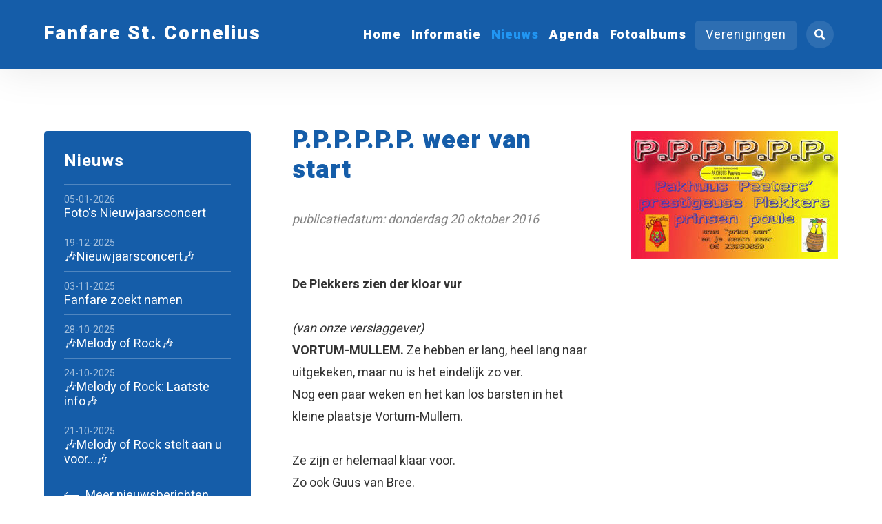

--- FILE ---
content_type: text/html; charset=UTF-8
request_url: https://fanfare.vortum-mullem.info/nieuws/2016-10-20-pppppp-weer-van-start/
body_size: 6228
content:

<!DOCTYPE html>
<html lang="nl">
<head>
    <title>P.P.P.P.P.P. weer van start &bull; Nieuws - Fanfare St. Cornelius</title>
    <base href="https://fanfare.vortum-mullem.info/">
    <meta http-equiv="content-type" content="text/html; charset=UTF-8">
    <meta name="description" content=" ...">
    <meta name="author" content="Fanfare St. Cornelius">
    <!--
            webdesign & -development by
            Cybox internet & communicatie, Boxmeer
            www.cybox.nl
    -->
        <meta name="viewport" content="width=device-width, initial-scale=1.0">    <link rel="apple-touch-icon" href="images/apple_touch_icon.png?20221212164450"/>
    <link rel="shortcut icon" href="images/favicon.ico?20221212164450">
        <link rel="stylesheet" href="/css/default/cache/backstage.20221212164450.css" type="text/css">
        <script src="../node_modules/jquery/dist/jquery.min.js" ></script>
    <script src="/js/default/cache/backstage.20221212164450.js"></script>
            <!-- Global site tag (gtag.js) - Google Analytics -->
        <script src="https://www.googletagmanager.com/gtag/js?id=" async></script>
        <script>
            window.dataLayer = window.dataLayer || [];
            function gtag(){dataLayer.push(arguments);}
            gtag('js', new Date());
            gtag('config', '',{ 'anonymize_ip': true });
        </script>
                
            <style>
            .headerBgColor,
                #kiek-overlay { background-color: #155DA9!important; }
            .headerFgColor, .content #contact form .btn.submit { background-color: #2D6EB2!important; }
                ul#menu li.hassub ul.sub:before { background-color: #2D6EB2!important; }
            .linkColor { color: #FFFFFF!important; }
            .activeLinkColor,
                .activeLinkColor a { color: #2196F3!important; }
                .pagination div:hover,
                .pagination div.active { background-color: #2196F3!important; }
            .titleColor, h2, h3, h4, .page_content a { color: #155DA9!important; }
                .titleColor svg, .links a svg, a.back svg { fill: #155DA9!important; }
            .bodyBgColor { background-color: #E9EEF3!important; }
                /*.home-column .item { border-top: 1px solid #E9EEF3!important; }*/
                .news-overview .item { border-bottom: 1px solid #E9EEF3!important; }
            .submenuColor { background-color: #155DA9!important; }
            .footerBgColor { background-color: #155DA9!important; }
        </style>
    </head>
<body class="news">    
<div class="popup privacyverklaring">
    <div class="popup-content">
        <div class="close" title="Sluiten"></div>
                <h2>Privacy- en cookieverklaring</h2><p>De privacy van de bezoekers van deze website is voor ons erg belangrijk en de persoonlijke informatie die u ons verstrekt wordt daarom vertrouwelijk verwerkt in overeenstemming met de eisen die de Algemene verordening gegevensbescherming (AVG) stelt.</p>

<h2>Het doel van de gegevensverwerking</h2>

<p>Wanneer u een contact- of aanmeldformulier op de website invult, of ons een e-mail stuurt, dan worden de gegevens die u ons toestuurt bewaard zolang de inhoud nodig is voor de beantwoording en afhandeling daarvan.</p>

<p>De Dorpsraad Vortum-Mullem hecht veel waarde aan de bescherming van uw privacy bij het verwerken van persoonsgegevens rondom het gebruik van Vortum-Mullem.info. De Dorpsraad is vanzelfsprekend ge&iuml;nteresseerd in de bezoekers van haar site, maar uw naam of dergelijke hoeven wij niet te weten. Informatie over bezoeken aan Vortum-Mullem.info worden slechts gebruikt ter ondersteuning van technische beslissingen en statistische verwerkingen en nooit gebruikt ter identificatie van individuele personen. De ten behoeve van informatieverzoeken per e-mail verstrekte informatie, wordt uitsluitend gebruikt voor de afhandeling van de aanvraag of reactie en daarna vernietigd.&nbsp;</p>

<h2>Statistieken / Google Analytics</h2>

<p>Deze website maakt gebruik van Google Analytics om bij te houden hoe de website wordt bezocht en gebruikt. IP-adressen van bezoekers worden daarbij geanonimiseerd opgeslagen om uw privacy hierbij te waarborgen. Het delen van gegevens is uitgezet en er wordt geen gebruik gemaakt van andere diensten van Google in combinatie met Analytics.<br />
Het privacybeleid van Google Analytics kunt u&nbsp;<a href="http://support.google.com/analytics/answer/6004245?hl=nl" target="_blank">hier</a>&nbsp;lezen. &nbsp;</p>

<h2>Gebruik van cookies</h2>

<p>Wij maken alleen gebruik van analytische cookies ten behoeve van Google Analytics, zoals hierboven omschreven.</p>

<h2>Beveiliging van uw gegevens</h2>

<p>Wij hebben passende technische en organisatorische veiligheidsmaatregelen getroffen om uw persoonsgegevens te beschermen tegen verlies, misbruik en ongeoorloofde toegang door derden.</p>

<h2>Inzage, correctie en verwijderen van gegevens</h2>

<p>De informatie op Vortum-Mullem.info komt tot stand onder verantwoordelijkheid van de Dorpsraad Vortum-Mullem. De gezamelijke webmasters besteden uiterste zorg aan het zo actueel, toegankelijk, correct en compleet mogelijk maken en houden van de inhoud van Vortum-Mullem.info. Het is echter mogelijk dat de inhoud van deze site verouderd, incompleet en/of incorrect is. Aan de inhoud van deze internetsite kunnen dan ook geen rechten worden ontleend. De Dorpsraad Vortum-Mullem kan niet aansprakelijk worden gehouden voor de gevolgen van het gebruik, op welke wijze dan ook, van de aangeboden informatie op Vortum-Mullem.info. Het is mogelijk dat via de internetsite van de Vortum-Mullem.info toegang wordt geboden tot internetsites en/of informatiebronnen die door derden worden onderhouden. De Dorpsraad Vortum-Mullem kan evenmin aansprakelijk worden gehouden voor de gevolgen van het gebruik van de informatie op deze internetsites en/of pagina&#39;s.</p>

<p>Indien u het niet eens bent met de publicatie van de door &eacute;&eacute;n van onze webmaster&#39;s geplaatste berichten of foto&#39;s, of u de uitdrukkelijke wens hebt om persoonlijke gegevens&nbsp;te verwijderen (dit kan ten alle tijde),&nbsp;dan verzoeken we u dit te melden via onderstaand e-mailadres. De desbetreffende informatie zal dan z.s.m. worden verwijderd.</p>

<p><strong>Contact</strong></p>

<p>Algemeen:&nbsp;<a href="mailto:beheer@Vortum-Mullem.info">beheer@Vortum-Mullem.info</a><br />
&nbsp;</p>

<h2>Aanpassingen privacy- en cookieverklaring</h2>

<p>Wij behouden ons het recht om deze privacy- en cookieverklaring aan te passen. Wijzigingen zullen op deze website worden gepubliceerd.</p>
    </div>
    <div class="popup-darken" title="Sluiten"></div>
</div>

<div id="wrapper">
    
<div id="header" class="headerBgColor">
    <div id="header-container">
        <!-- logo -->
        <div id="logo">
                        <a href="/" title="Home"><span>Fanfare St. Cornelius</span></a>
        </div>
        <!-- menu(s) -->
        <ul id="menu" class="headerBgColor">
            <li class=""><a href="/"  title="Home" class="master linkColor">Home</a></li><li class=" hassub"><a href="/informatie/"  title="Informatie" class="master linkColor">Informatie</a><ul class="sub headerFgColor"><li class=""><a href="/informatie/fanfare/"  title="Fanfare" class="sub">Fanfare</a></li><li class=""><a href="/informatie/opleidingsorkest/"  title="Opleidingsorkest" class="sub">Opleidingsorkest</a></li><li class=""><a href="/informatie/slagwerkgroep/"  title="Slagwerkgroep" class="sub">Slagwerkgroep</a></li><li class=""><a href="/informatie/opleidingen/"  title="Opleidingen" class="sub">Opleidingen</a></li><li class=""><a href="/informatie/contact/"  title="Contact & Links" class="sub">Contact & Links</a></li><li class=""><a href="/informatie/geschiedenis/"  title="Geschiedenis" class="sub">Geschiedenis</a><ul class="subsub"><li class=""><a href="/informatie/geschiedenis/melody-of-rock/"  title="Melody of Rock" class="subsub">Melody of Rock</a></li><li class=""><a href="/informatie/geschiedenis/dirigente-gezocht/"  title="Dirigent(e) Gezocht!" class="subsub">Dirigent(e) Gezocht!</a></li><li class=""><a href="/informatie/geschiedenis/drumnight-30/"  title="Drumnight 3.0" class="subsub">Drumnight 3.0</a></li><li class=""><a href="/informatie/geschiedenis/drumnight-2016/"  title="Drumnight 2016" class="subsub">Drumnight 2016</a></li><li class=""><a href="/informatie/geschiedenis/music-in-concert-2013/"  title="Music in Concert 2013" class="subsub">Music in Concert 2013</a></li><li class=""><a href="/informatie/geschiedenis/slagwerkgroep-12-12-jaar-2012/"  title="Slagwerkgroep 12 1/2 jaar 2012" class="subsub">Slagwerkgroep 12 1/2 jaar 2012</a></li><li class=""><a href="/informatie/geschiedenis/eeuwfeest-2010/"  title="Eeuwfeest 2010" class="subsub">Eeuwfeest 2010</a></li><li class=""><a href="/informatie/geschiedenis/jubileumboek/"  title="Jubileumboek" class="subsub">Jubileumboek</a></li></ul></li></ul></li><li class="active activeLinkColor hassub"><a href="/nieuws/"  title="Nieuws" class="master linkColor">Nieuws</a></li><li class=" hassub"><a href="/agenda/"  title="Agenda" class="master linkColor">Agenda</a></li><li class=""><a href="/fotoalbums/"  title="Fotoalbums" class="master linkColor">Fotoalbums</a></li>            <!-- domain button -->
            <li><div id="domain-button" class="master headerFgColor">Verenigingen
    <div id="domain-list" class="headerFgColor">
        <ul>
                                <li>
                <a  href="//vortum-mullem.info">
                    Vortum-Mullem.info                </a>
            </li>
                                <li>
                <a  href="//deplekkers.vortum-mullem.info">
                    De Plekkers                </a>
            </li>
                                <li>
                <a  href="//dora.vortum-mullem.info">
                    Dorpsraad Vortum-Mullem                </a>
            </li>
                                <li>
                <a  href="//dorpsblad.vortum-mullem.info">
                    Dorpsblad Vortum-Mullem                </a>
            </li>
                                <li>
                <a class="active activeLinkColor" href="//fanfare.vortum-mullem.info">
                    Fanfare St. Cornelius                </a>
            </li>
                                <li>
                <a  href="//jeugd.vortum-mullem.info">
                    Jeugdvereniging                </a>
            </li>
                                <li>
                <a  href="//mfaknillus.vortum-mullem.info">
                    MFA Knillus                </a>
            </li>
                                <li>
                <a  href="//oni.vortum-mullem.info">
                    ONI                </a>
            </li>
                                <li>
                <a  href="//toneelvereniging.vortum-mullem.info">
                    Toneelvereniging                </a>
            </li>
                                            <li>
                <a  href="//vomuzi.vortum-mullem.info">
                    VoMuZi                </a>
            </li>
                </ul>
    </div>
</div>
</li>
        </ul>
    </div>
    <!-- hamburger button -->
    <div id="menu-button" class="nav-button headerFgColor"><svg xmlns="http://www.w3.org/2000/svg" width="24" height="24" viewBox="0 0 24 24">
    <path d="M24 6h-24v-4h24v4zm0 4h-24v4h24v-4zm0 8h-24v4h24v-4z"/>
</svg></div>
    <!-- search button -->
        <div id="search-button" class="nav-button headerFgColor"><svg xmlns="http://www.w3.org/2000/svg" width="24" height="24" viewBox="0 0 24 24"><path d="M23.822 20.88l-6.353-6.354c.93-1.465 1.467-3.2 1.467-5.059.001-5.219-4.247-9.467-9.468-9.467s-9.468 4.248-9.468 9.468c0 5.221 4.247 9.469 9.468 9.469 1.768 0 3.421-.487 4.839-1.333l6.396 6.396 3.119-3.12zm-20.294-11.412c0-3.273 2.665-5.938 5.939-5.938 3.275 0 5.94 2.664 5.94 5.938 0 3.275-2.665 5.939-5.94 5.939-3.274 0-5.939-2.664-5.939-5.939z"/></svg></div>
        <!-- cart button -->
        <!-- language menu -->       
        <!-- close overlay -->
    <div id="close-overlay"></div>
</div>


                                        

    
<div class="row first">
    <div class="content">
        <div class="page_content news_item  hasmedia"><h1 class="titleColor">P.P.P.P.P.P. weer van start</h1><div class="date">Publicatiedatum: Donderdag 20 oktober 2016</div><br />  <span class="big"><strong>De Plekkers zien der kloar vur</strong><br />  <br />  <em>(van onze verslaggever)</em><br />  <strong>VORTUM-MULLEM.</strong> Ze hebben er lang, heel lang naar uitgekeken, maar nu is het eindelijk zo ver.<br />  Nog een paar weken en het kan los barsten in het kleine plaatsje Vortum-Mullem.<br />  <br />  Ze zijn er helemaal klaar voor.<br />  Zo ook Guus van Bree.<br />  &ldquo;tjonge jonge ja, en ik heb der wer gruwelijk zin in, het is toch een gigantisch hoogtepunt h&eacute;&rdquo;.<br />  Tja 5 x 11 is ook niet niks, vraag ik nog aan Guus. &ldquo;wat zeg je?, 5 x 11?, is da dit joar?, ginnen wonder da we zonne goeie prins han!!!!!.<br />  Mar nee, da bedoel ik nie, ik dacht da gij het over de <strong>Pakhuus Peeters Prestigeuze Plekkers Prinsen Poule </strong>had, want die gaat komende donderdag avond wer beginnen.<br />  Vanaf 22.00 uur kunde wer poule op onze neje prins&rdquo;.<br />  Een druk jaar dus voor de Vortums gemeenschap, die na een studio sport zomer nu ok nog an een Vortum-Mullemse carnavals herfst gaan beginnen.<br />  Dit alles is ook live te volgen op de streaming van de poule app.<br />  Hier kun&nbsp; je alle in en outs van het komende 55 jaar en de daar opvolgende PPPPPP volgen.<br />  <br />  <strong>Voor degene die nog niet de in Poule app zitten, maar dat wel graag zouden willen, stuur dan een appje, prins aan + je naam, naar 0623950859 en voor slechts 50 cent blijf je op de hoogte.</strong><br />  <br />  Komende donderdag avond is dus als vanouds de aftrap van de populaire poule.<br />  Vanaf 22.00 uur kan er weer volop ingezet worden, live in het gh, of op de app.<br />  De volgende dag zal de Pakhuus Peeters Prestigeuze Plekkers Prinsen Poule Prinsen Platen Plaatser, net als vorig jaar, bij de eerste 3 op de lijst de borden in de tuin zetten. <strong>Veel succes. </strong></span><p>Geplaatst door: Frans Broeder</p><p><a href="/nieuws/" title="Nieuws" class="back"><!-- Generator: Adobe Illustrator 24.1.1, SVG Export Plug-In . SVG Version: 6.00 Build 0)  -->
<svg version="1.1" class="Laag_1" xmlns="http://www.w3.org/2000/svg" xmlns:xlink="http://www.w3.org/1999/xlink" x="0px" y="0px"
	 viewBox="0 0 48 24" style="enable-background:new 0 0 48 24;" xml:space="preserve">
<polygon points="11.3,0.7 12.7,2 3.7,11 48,11 48,13 3.7,13 12.7,22 11.3,23.3 0,12 "/>
</svg>
Terug naar nieuwsoverzicht</a></p></div><div class="media"><a href="/images/1000x0/App_Storage/Fanfare/Resources/pppppklein.jpg" class="kiek foto" data-kiek-title="P.P.P.P.P.P. weer van start"><img src="/images/600x0/App_Storage/Fanfare/Resources/pppppklein.jpg" alt="" /><div class="icon"><svg xmlns="http://www.w3.org/2000/svg" width="24" height="24" viewBox="0 0 24 24"><path d="M23.822 20.88l-6.353-6.354c.93-1.465 1.467-3.2 1.467-5.059.001-5.219-4.247-9.467-9.468-9.467s-9.468 4.248-9.468 9.468c0 5.221 4.247 9.469 9.468 9.469 1.768 0 3.421-.487 4.839-1.333l6.396 6.396 3.119-3.12zm-20.294-11.412c0-3.273 2.665-5.938 5.939-5.938 3.275 0 5.94 2.664 5.94 5.938 0 3.275-2.665 5.939-5.94 5.939-3.274 0-5.939-2.664-5.939-5.939z"/></svg></div></a></div><div id="submenu" class="submenuColor"><div id="submenu-trigger">Laatste berichten<svg version="1.1" xmlns="http://www.w3.org/2000/svg" xmlns:xlink="http://www.w3.org/1999/xlink" x="0px" y="0px"
	 viewBox="0 0 24 24" style="enable-background:new 0 0 24 24;" xml:space="preserve">
<path d="M23,13l-2.8-2.8L14,16.4V0h-4v16.4l-6.2-6.2L1,13l11,11L23,13z"/>
</svg>
</div><ul class="master"><li class="parent"><a href="/nieuws/" title="Nieuws">Nieuws</a></li><li class="">
                                <a href="/nieuws/05-01-2026-fotos-nieuwjaarsconcert/" title="Foto's Nieuwjaarsconcert">
                                    <span class="date">05-01-2026</span>
                                    <span class="title">Foto's Nieuwjaarsconcert</span>
                                </a>
                            </li><li class="">
                                <a href="/nieuws/19-12-2025-nieuwjaarsconcert/" title="🎶Nieuwjaarsconcert🎶">
                                    <span class="date">19-12-2025</span>
                                    <span class="title">🎶Nieuwjaarsconcert🎶</span>
                                </a>
                            </li><li class="">
                                <a href="/nieuws/03-11-2025-fanfare-zoekt-namen/" title="Fanfare zoekt namen">
                                    <span class="date">03-11-2025</span>
                                    <span class="title">Fanfare zoekt namen</span>
                                </a>
                            </li><li class="">
                                <a href="/nieuws/28-10-2025-melody-of-rock/" title="🎶Melody of Rock🎶">
                                    <span class="date">28-10-2025</span>
                                    <span class="title">🎶Melody of Rock🎶</span>
                                </a>
                            </li><li class="">
                                <a href="/nieuws/24-10-2025-melody-of-rock-laatste-info/" title="🎶Melody of Rock: Laatste info🎶">
                                    <span class="date">24-10-2025</span>
                                    <span class="title">🎶Melody of Rock: Laatste info🎶</span>
                                </a>
                            </li><li class="">
                                <a href="/nieuws/21-10-2025-melody-of-rock-stelt-aan-u-voor/" title="🎶Melody of Rock stelt aan u voor...🎶">
                                    <span class="date">21-10-2025</span>
                                    <span class="title">🎶Melody of Rock stelt aan u voor...🎶</span>
                                </a>
                            </li><li><a href="/nieuws/" title="Meer agenda-items" class="more"><!-- Generator: Adobe Illustrator 24.1.1, SVG Export Plug-In . SVG Version: 6.00 Build 0)  -->
<svg version="1.1" class="Laag_1" xmlns="http://www.w3.org/2000/svg" xmlns:xlink="http://www.w3.org/1999/xlink" x="0px" y="0px"
	 viewBox="0 0 48 24" style="enable-background:new 0 0 48 24;" xml:space="preserve">
<polygon points="11.3,0.7 12.7,2 3.7,11 48,11 48,13 3.7,13 12.7,22 11.3,23.3 0,12 "/>
</svg>
Meer nieuwsberichten</a></li></ul></div>
    </div><!-- /.content -->
</div><!-- /.row -->


     

<div class="row sponsoren">
    <div class="content">
        <span>De Dorpsraad Vortum-Mullem dankt onderstaande sponsoren:</span>
        <div class="logos slides owl-carousel owl-theme">
            <div class="logo"><a href="https://www.werkenbijvanmullekom.nl/" target="_blank" title="https://www.werkenbijvanmullekom.nl/"></a><span><img src="/images/300x0/van-mullekom.jpg" alt="Sponsor" /></span></div><div class="logo"><a href="http://www.peeters-vortum.nl/" target="_blank" title="http://www.peeters-vortum.nl/"></a><span><img src="/images/300x0/pakhuus-peeters.jpg" alt="Sponsor" /></span></div><div class="logo"><a href="https://www.biketotaal.nl/fietsenwinkel/bike-totaal-rob" target="_blank" title="https://www.biketotaal.nl/fietsenwinkel/bike-totaal-rob"></a><span><img src="/images/300x0/robs-tweewielers-2024-v2.jpg" alt="Sponsor" /></span></div><div class="logo"><a href="https://www.weeropwegmetkarin.nl/" target="_blank" title="https://www.weeropwegmetkarin.nl/"></a><span><img src="/images/300x0/logo-karin-ebben-weer-op-weg.jpg" alt="Sponsor" /></span></div><div class="logo"><a href="https://www.kapsalonknipbijloes.nl/" target="_blank" title="https://www.kapsalonknipbijloes.nl/"></a><span><img src="/images/300x0/knip-bij-loes2.jpg" alt="Sponsor" /></span></div><div class="logo"><a href="http://www.janarts.nl/" target="_blank" title="http://www.janarts.nl/"></a><span><img src="/images/300x0/jan-arts-handelsonderneming-bv_1.jpg" alt="Sponsor" /></span></div><div class="logo"><a href="https://jakobsloonbedrijf.nl/" target="_blank" title="https://jakobsloonbedrijf.nl/"></a><span><img src="/images/300x0/jakobs-sambeek.jpg" alt="Sponsor" /></span></div><div class="logo"><span><img src="/images/300x0/jan-brienen--jan-martens-bouw-en-metselwerken.jpg" alt="Sponsor" /></span></div><div class="logo"><a href="https://mfaknillus.vortum-mullem.info/" target="_blank" title="https://mfaknillus.vortum-mullem.info/"></a><span><img src="/images/300x0/mfa-knillus.jpg" alt="Sponsor" /></span></div><div class="logo"><a href="http://www.cdebruijn.nl/" target="_blank" title="http://www.cdebruijn.nl/"></a><span><img src="/images/300x0/installatietechniek-c-de-bruijn.jpg" alt="Sponsor" /></span></div><div class="logo"><a href="http://www.d-uitkomst.nl/" target="_blank" title="http://www.d-uitkomst.nl/"></a><span><img src="/images/300x0/forelvisvijvers-de-uitkomst.jpg" alt="Sponsor" /></span></div><div class="logo"><a href="http://www.wdebruijn.com/" target="_blank" title="http://www.wdebruijn.com/"></a><span><img src="/images/300x0/bouwservice-wim-de-bruijn.jpg" alt="Sponsor" /></span></div><div class="logo"><a href="https://www.autobedrijf-harmmartens.nl/" target="_blank" title="https://www.autobedrijf-harmmartens.nl/"></a><span><img src="/images/300x0/autobedrijfharmmartens.jpg" alt="Sponsor" /></span></div><div class="logo"><a href="https://www.brembroeken.nl/" target="_blank" title="https://www.brembroeken.nl/"></a><span><img src="/images/300x0/brembroeken_logo.jpg" alt="Sponsor" /></span></div><div class="logo"><span><img src="/images/300x0/broeder-metaaltechniek.jpg" alt="Sponsor" /></span></div><div class="logo"><a href="http://www.hondenschool-hbsv.nl/" target="_blank" title="http://www.hondenschool-hbsv.nl/"></a><span><img src="/images/300x0/hbsv.jpg" alt="Sponsor" /></span></div><div class="logo"><a href="https://www.facebook.com/JansenDiervoeders/" target="_blank" title="https://www.facebook.com/JansenDiervoeders/"></a><span><img src="/images/300x0/jansendiervoeders.jpg" alt="Sponsor" /></span></div><div class="logo"><a href="http://www.teunnabuurs.nl/" target="_blank" title="http://www.teunnabuurs.nl/"></a><span><img src="/images/300x0/nabuurs-milieuservice.jpg" alt="Sponsor" /></span></div><div class="logo"><span><img src="/images/300x0/tegelzettersbedrijf-dinnesen.jpg" alt="Sponsor" /></span></div>        </div>
    </div>
</div>

<div id="footer" class="footerBgColor">
    <div id="footer-container">
        <!-- footer row -->
        <div class="footer-row">      
                    </div>
        <!-- /footer row -->
        <!-- footer row -->
        <div class="footer-row credits">  
            <div class="column">
                <ul>
                    <li><span>&copy; 2007-2026 - vortum-mullem.info</span></li>
                                        
                </ul>
            </div> 
            <div class="column">
                <ul>
                    <li><span class="privacy" title="Privacyverklaring">Privacyverklaring</span></li>
                                                        </ul>
            </div>
        </div>
        <!-- /footer row -->
    </div>
</div>

<!-- search -->
<div id="search" class="headerBgColor">
  <div id="search-list">
    <div class="close-menus headerFgColor"><svg xmlns="http://www.w3.org/2000/svg" width="24" height="24" viewBox="0 0 24 24"><path d="M24 20.188l-8.315-8.209 8.2-8.282-3.697-3.697-8.212 8.318-8.31-8.203-3.666 3.666 8.321 8.24-8.206 8.313 3.666 3.666 8.237-8.318 8.285 8.203z"/></svg></div>
    <input type="text" placeholder="Zoeken in nieuws en agenda..." class="fuzzy-search" id="search-query"  />
    <ul class="list" id="search-results">
    </ul>
  </div>
</div>

</div>

<script src="../node_modules/number-format.js/lib/format.min.js" ></script>
<script>
    let translations ={"postcode-api-error":"Dit adres werd niet gevonden. Controleer uw invoer alstublieft.","postcode-api-errortitle":"Niet gevonden."};
    
    if ($(document).find('form').length > 0) {
        document.write('<script src="../node_modules/jquery-validation/dist/jquery.validate.min.js"><\/script>');
        const lang = $('html').attr('lang');
        if (lang !== 'en') {
            document.write('<script src="../node_modules/jquery-validation/dist/localization/messages_' + lang + '.js" ><\/script>')
        }
    }
    </script>
</body>
</html>
